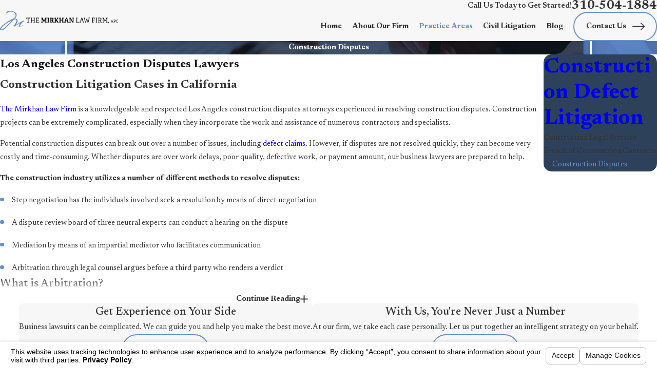

--- FILE ---
content_type: text/html; charset=utf-8
request_url: https://www.losangelesbusinesslitigationfirm.com/sa.svc
body_size: 166
content:
<html><head><title>Request Rejected</title></head><body>The requested URL was rejected. Please consult with your administrator.<br><br>Your support ID is: 15767632616263058032<br><br><a href='javascript:history.back();'>[Go Back]</a></body></html>

--- FILE ---
content_type: application/javascript
request_url: https://www.losangelesbusinesslitigationfirm.com/common/usc/p/passive-parallax.js
body_size: 7780
content:
if ( !window.USC ) { window.USC = {}; }
( function () {
    var parseJson = function ( text, reviver ) { return ( window.JSON2 || JSON ).parse( text, reviver ) };

    /**
     * Create Parallax for Animating Elements.
     * 
     * @param {Array} els
     */
	USC.parallax = function ( els ) {
        
        // Create active array and passive array.
        this.els = {
			items: [],
            passiveItems: []
		}
        
        // Iterate through the elements and setup our passive objects.
        for ( var el = 0; el < els.length; el++ ) {
            this.els.passiveItems.push( getItems( els[el] ) );
        }

        // Set Settings to Track.
        this.state = {
            scrollFx: false,
            mouseFx: false,
            animInProgress: false,
            scrollInit: false,
            mouseEventQueue: [],
            scrollEventQueue: []
        }


        // If we weren't able to add any parallax items into our object, exit the script entirely.
		if ( !this.els.passiveItems.length ) return;

        // Bind these methods to this instance.
        this._getFx = _getFx.bind( this );
        this._handleScroll = _handleScroll.bind( this );
        this._handleMouse = _handleMouse.bind( this );
        this._passiveScroll = _passiveScroll.bind( this );
        this._activeInit = _activeInit.bind( this );
        this._frameHandler = _frameHandler.bind( this );
        

        // Call the function to set the initial state for anything in view.
        this._passiveScroll();
        this._handleScroll();
        

        // Handle Events
        window.addEventListener( 'scroll', _getAnimationFrame.bind( this ), { passive: true } );
        window.addEventListener( 'mousemove', _getAnimationFrame.bind( this ), { passive: true } );
        window.addEventListener( 'scroll', this._passiveScroll, { passive: true } );

    }

    /**
     * Set Styles on a Parallax Item.
     * 
     * @param {Object} item 
     */
    function setStyles( item ) {



        // Create string of variables and values to be added
        var variables = 
            item.css.transform.translateX.variable + ': ' + item.css.transform.translateX.value + '; '
             + item.css.transform.translateY.variable + ': ' + item.css.transform.translateY.value + '; '
             + item.css.transform.rotate.variable + ': ' + item.css.transform.rotate.value + '; '
             + item.css.transform.scale.variable + ': ' + item.css.transform.scale.value + '; '
             + item.css.opacity.variable + ': ' + item.css.opacity.value + '; '
             + item.css.blur.variable + ': ' + item.css.blur.value + '; '
             + item.css.grayscale.variable + ': ' + item.css.grayscale.value + '; '
             + item.css.hueRotate.variable + ': ' + item.css.hueRotate.value + '; ';

        // If we don't already have the initial declarations, set them up.
        if ( !item.css.props ) {
            item.css.props = ' transform-origin: ' + item.origin.x + ' ' + item.origin.y + '; will-change: transform, opacity; transform: translateX( var(' + item.css.transform.translateX.variable + ')) translateY( var(' + item.css.transform.translateY.variable + ')) rotate( var(' + item.css.transform.rotate.variable + ')) scale( var(' + item.css.transform.scale.variable + '));  opacity: var(' + item.css.opacity.variable + '); filter: blur(var(' + item.css.blur.variable + ')) grayscale(var(' + item.css.grayscale.variable + ')) hue-rotate(var(' + item.css.hueRotate.variable + ')); ';         
        }

        // Set the CSS!!!
        item.item.setAttribute( 'style', variables + item.css.props );

    }


    /**
     * Set Up Data for a Parallax Item.
     * 
     * @param {HTMLElement} el
     * @returns {Object}
     */
    function getItems( el ) {

        var item = {
            item: el,
            name: el.getAttribute( 'id' ),
            dim: el.getBoundingClientRect(),
            scrollFx: el.dataset.scrollFx && parseJson( el.dataset.scrollFx ),
            mouseFx: el.dataset.mouseFx && parseJson( el.dataset.mouseFx ),
            origin: el.dataset.origin && parseJson( el.dataset.origin ) || { x: 'center', y: 'center' },
            activeInit: false
        }

        return item;

    }

    /**
     * Get Item CSS Ready
     * 
     * @param {HTMLElement} item
     */
    function getCSS( item ) {

        var el = item.item;
		var styles = getComputedStyle( el );

        el.classList.add( 'p-active' );

        item.css = {
            transform: {
                translateX: {
                    variable: '--' + item.name + '-' + item.item.tagName + '-translateX',
                    value: 0 
                },
                translateY: {
                    variable: '--' + item.name + '-' + item.item.tagName + '-translateY',
                    value: 0 
                },
                rotate: {
                    variable: '--' + item.name + '-' + item.item.tagName + '-rotate',
                    value: 0 
                },
                scale: {
                    variable: '--' + item.name + '-' + item.item.tagName + '-scale',
                    value: 1 
                },
                values: styles.transform
            },
            opacity: {
                variable: '--' + item.name + '-opacity',
                value: 1       
            },
            blur: {
                variable: '--' + item.name + '-blur',
                value: styles.blur || 0    
            },
            grayscale: {
                variable: '--' + item.name + '-grayscale',
                value: styles.grayscale || 0    
            },
            hueRotate: {
                variable: '--' + item.name + '-hueRotate',
                value: styles.hueRotate || 0    
            }
        };

        // If we started with a translate on the item, let's preserve it.
        if ( item.css.transform.values !== 'none' ) {

            // Parse the values of the matrix into an array,
            // Grab the 5th and 6th computed numbers (translate values) and get the equivalent percentage value for the item.
            // Add those values into the CSS object for this item.
            var values = item.css.transform.values.match( /[\d\-]+\.?\d+|\d+/g );
            item.css.transform.translateX.value = ( values && values[4] !== 0 ) ? ( values[4] / item.dim.width ) * 100 + '%' : 0;
            item.css.transform.translateY.value = ( values && values[5] !== 0 ) ? ( values[5] / item.dim.height ) * 100 + '%' : 0;

        }

        // Now that we've completed the getting of the initial CSS, let's call the function to set the variables and their values.
		setStyles( item );

    }

    /**
     * Get Parallax Effects.
     *  
     * @param {Object} item 
     */
    function _getFx( item, fxType ) {

        for ( var sfx in item[fxType] ) {

            var fx = item[fxType][sfx];
            var values = getAnimationAmount( fx.effect, fx.speed, item.dim, item.item );

            // Store the amount we want to animate and what our base value is. 
            fx.amount = values.amount;
            fx.baseValue = values.baseValue;
            fx.state = undefined;

            // Check resposive and set the effect to inactive if needed.
            fx.active = ( fx.responsive.desktop !== true && window.innerWidth > 1280 ) ? false : true; 
            fx.active = ( fx.responsive.tablet !== true && window.innerWidth < 1281 && window.innerWidth > 500 ) ? false : fx.active; 
            fx.active = ( fx.responsive.mobile !== true && window.innerWidth < 501 ) ? false : fx.active; 

            // Set the state to true so we know that we need to bind the event for scroll.
            this.state[fxType] = true;

        }

    }

    /**
     * Helper function to calculate where we are in the scroll window and return the amount we want to animate based off of that.
     * Accepts the scroll window top position, the distance between the top and bottom of the window, and the full amount that we want to animate over that time.
     * 
     * @param {Number} winOffset
     * @param {Number} scrollWinTop
     * @param {Number} distance
     * @param {Number} amount
     * @param {Number} effect
     * @param {Number} baseValue
     * @param {Boolean} outEffect
     * @returns {String}
     */
    function getAnimationPosition( winOffset, scrollWinTop, distance, amount, effect, baseValue, outEffect ) {

        // Get the unit of measurement we're using for the effect.
        var unit = getUnit( effect );
        var winPercentage = ( outEffect ) ? ( ( winOffset - scrollWinTop ) / distance ) : ( 1 - ( ( winOffset - scrollWinTop ) / distance ) );
       
        // ( Percentage through scroll effect window   )   
        return  baseValue + winPercentage * amount + unit;

    }

    /**
     * Set the p-ready class on a delay so that the item has time to move before the transition goes on.
     * 
     * @param {HTMLElement} item
     */
    function setReady( item ) {
				
        setTimeout( function() {
            item.classList.add( 'p-ready' );
        }, 100 );
        
    }

    /**
     * 
     * @param {String} effect
     * @param {Number} speed
     * @param {Object} dim
     * @param {HTMLElement} item
     */
    function getAnimationAmount( effect, speed, dim, item ) {

        // Convert the speed into a decimal and setup the amount varibale to store our value. 
        var speed = speed / 10,
            values = {
                amount: speed,
                baseValue: 0        
            };

        // See which type of effect we're using and get relevant data
        switch ( effect ) {

            case 'translateX':
                // A speed of 10 will start your item all the way off the left side of the screen and move in to the right.
                // A speed of -10 will start your item all the way off the right side of the screen and move in to the left.
                values.amount = ( speed > 0 ) ? ( ( dim.left + dim.width ) * speed )  : ( window.innerWidth - dim.left ) * speed;
                values.amount = -values.amount;
                break;
            case 'translateY':
                // Get parent data so we can calculate the amount we need to move.
                var par = item.closest( 'section' ) || item,
                parDim = par.getBoundingClientRect(),
                parOffset = window.pageYOffset + parDim.top,
                offset = window.pageYOffset + dim.top,
                itemOffset = offset - parOffset;

                // A speed of 10 will start your item pulled up outside of it's section and move in downward.
                // A speed of -10 will start your pushed down outside of it's section and move in upward.
                values.amount = ( speed > 0 ) ? ( ( dim.height + itemOffset ) * speed )  : ( parDim.height - itemOffset ) * speed;
                values.amount = -values.amount;
                break;         
            case 'opacity':
                // A speed of 10 will start your item at 0 opacity and fade it in.
                // A speed of -10 will start your item at full opacity and fade it out.
                values.amount = -speed;
                values.baseValue = ( speed > 0 ) ? speed : 1 + speed;
                break;
            case 'blur':
                // A speed of 10 will start your item at a 10px blur and focus it in.
                // A speed of -10 will start your item at full focus and blur the item out.
                speed = speed * 10;
                values.amount = ( speed > 0 ) ? speed : speed;
                values.baseValue = ( speed > 0 ) ? 10 + -speed : -speed;
                break;                                
            case 'rotate':
                // A positive speed will rotate to the right and a negative will rotate to the left.
                // Every .5 of speed = 45 degrees
                values.amount = ( 900 * speed );
                break; 
            case 'scale':
                // A positive speed will start scaled down and then scale up to 1 as you scroll.
                // A negative speed will start scaled up and then scale down to 1 as you scroll.
                values.amount = -speed;
                values.baseValue = 1;
                break;
            case 'grayscale':
                // A speed of 10 will start your item at a 100% grayscale and color it in.
                // A speed of -10 will start your item at full color and grayscale the item out.
                speed = speed * 100;
                values.amount = ( speed > 0 ) ? speed : speed;
                values.baseValue = ( speed > 0 ) ? 100 + -speed : -speed;
                break;
            case 'hueRotate':
                // A positive speed will rotate the hue starting from the normal hue, moving to the inverted hue.
                // A negative speed will rotate the hue starting from the inverted hue, moving to the normal hue.
                values.amount = ( 180 * speed );
                values.baseValue = ( speed > 0 ) ? 180 + -speed : -speed;
                break;                
        }

        // Return the calculated values.
        return values;

    }


    /**
     * Handle Passive Scroll Events
     */
    function _passiveScroll() {
     
        // Iterate through the passive items to see if we're ready to push to our active array
        for (var i = 0; i < this.els.passiveItems.length; i++) {
            var item = this.els.passiveItems[i];

            // Update the item dimensions so we can get the updated top position.
            item.dim = item.item.getBoundingClientRect();

            // Confirm if the items are close enough to move to the [active items array]
            var inViewRange = window.innerHeight + (window.innerHeight * 0.5);

            if (item.dim.top <= inViewRange) {
                // if the item is in range, remove the item from our passive array, shift the [i], and push [i] to our active array.
                i--;
                this.els.passiveItems.shift();
                this.els.items.push( item );
            } else {
                return;
            }

        }
    }


    /**
     * Get Animation Frame
     */  

    function _getAnimationFrame( e, type ) {
        // Set up a queue of events

        if (e.type === 'mousemove' || type === 'mousemove') {
            this.state.mouseEventQueue.push( e );
        } else {
            this.state.scrollEventQueue.push( e );
        } 

        if ( !this.state.animInProgress ) {
            this.state.animInProgress = true;
                requestAnimationFrame( this._frameHandler );  
        }
    }

    function _frameHandler() {

        // Check our scroll Queue, if we have events queued, fire the event in RAF
        if ( this.state.scrollEventQueue && this.state.scrollEventQueue.length ) {
            var evt = this.state.scrollEventQueue[this.state.scrollEventQueue.length -1];
            this._handleScroll( evt );
        }

        // Check our mouse Queue, if we have events queued, fire the event in RAF
        if ( this.state.mouseEventQueue && this.state.mouseEventQueue.length ) {
            var evt = this.state.mouseEventQueue[this.state.mouseEventQueue.length -1];
            this._handleMouse( evt );
        }

        // Empty our queues
        this.state.scrollEventQueue = [];
        this.state.mouseEventQueue = [];
    }

    /**
     * Handle Mouse Events
     */    

    function _handleMouse( e ) {

        this.state.animInProgress = false;
        
        // Mouse information
        this.state.x = e.type === 'scroll' ? this.state.x : e.clientX;
        this.state.y = e.type === 'scroll' ? this.state.y : e.clientY;
        
         // Iterate through the items to see if there are any in view.
         for ( var i = 0; i < this.els.items.length; i++ ) {
                var item = this.els.items[i]; 

                // Check to see if our item has MouseFx, if not move to the next item in the loop
                if (!item.mouseFx) continue

                // Check to see if the item has been initialized.
                this._activeInit(item);

                // Store initial position before we initialize
                item.dim = item.item.getBoundingClientRect();

                // Lets do some maths to figure out the position of the mouse relative to the item
                // :) https://usc-lite.scorpmaster.com/images/parallax-explained.png
                item.centerX = item.dim.left + (item.dim.width * 0.5);
                item.centerY = item.dim.top + (item.dim.height * 0.5);
                
                // Calculate the distance between our mouse and the center of our item
                var distance = {
                    x: item.centerX - this.state.x,
                    y: item.centerY - this.state.y
                }
                distance.h = Math.sqrt(Math.pow(distance.x, 2) + Math.pow(distance.y, 2));
                
                // Calculate the max distance between our mouse and our item
                var flip = distance.x > 0 ? false : true
                var maxDistance = {
                    x: !flip ? item.centerX : window.innerWidth - item.centerX
                }
                maxDistance.y = (distance.y / distance.x) * maxDistance.x;
                maxDistance.h = e.type === 'scroll' ? item.maxDistance : Math.sqrt(Math.pow(maxDistance.x, 2) + Math.pow(maxDistance.y, 2));

                item.maxDistance = maxDistance.h;

                for ( var mfx in item.mouseFx ) {

                    // Store the current effect
                    var fx = item.mouseFx[mfx];

                    // Get the range of our distance based on the start of our effect
                    if (fx.start > 0) {
                        maxDistance.h = (fx.start / 100) * maxDistance.h;
                    }
                    
                    var rangePosition = (distance.h / maxDistance.h);
                    if (flip && fx.effect !== 'blur' && fx.effect !== 'grayscale' &&  fx.effect !== 'opacity') {
                        rangePosition *= -1
                    }
                    
                    var newPosition = fx.baseValue + rangePosition * fx.amount + getUnit(fx.effect);
                    
                    
                    // Add the CSS into our stored object.
                    pushCSS( fx.effect, item, newPosition );
                }

                // Apply the new CSS values.
                setStyles( item );

                // If the item hasn't been marked as ready, do so. This is important for CSS transitions.
                if ( !item.item.classList.contains( 'p-ready' ) ) { 
                    setReady( item.item );
                }

            }    
    }

    /**
     * Handle Scroll Events
     */
    function _handleScroll( e ) {

        this.state.animInProgress = false;

        // Iterate through the items to see if there are any in view.
        for ( var i = 0; i < this.els.items.length; i++ ) {

            var item = this.els.items[i]; 

            // Check to see if our item has ScrollFx, if not move to the next item in the loop
            if (!item.scrollFx) continue
            
            // Check to see if the item has been initialized.
            this._activeInit(item);
            
            // Update the item dimensions so we can get the updated top position.
            item.dim = item.item.getBoundingClientRect();

            // Get the scroll window so we can decide whether or not the item is in view
            var winOffset = window.pageYOffset;
            var maxOffset = document.documentElement.scrollHeight - window.innerHeight;
            var itemOffset = winOffset + item.dim.top;
            var scrollWin = { top: ( itemOffset - window.innerHeight >= 0 ) ? ( itemOffset - window.innerHeight ) : 0, bottom: itemOffset + item.dim.height };
            var distance = scrollWin.bottom - scrollWin.top;

            
            // Iterate through the scoll effects applied to the item and push the needed CSS into an object to apply once we're done.
            for ( var sfx in item.scrollFx ) {

                // Store the current effect
                var fx = item.scrollFx[sfx];

                // If the current effect isn't active, let's move on to the next one.
                if ( fx.active !== true ) continue;
                
                // Get the scroll window for the current effect.
                var	fxScrollWin = {
                        top: ( scrollWin.top + ( distance * ( fx.start / 100 ) ) ),
                        bottom: ( scrollWin.top + ( distance * ( fx.stop / 100 ) ) )
                    };
                var newPosition;

                // If our bottom is further down than the page bottom, reset the value to the max allowed.
                if ( fxScrollWin.bottom > maxOffset ) fxScrollWin.bottom = maxOffset;

                // Add the distance into the fx scroll window object 
                fxScrollWin.distance = fxScrollWin.bottom - fxScrollWin.top;

                // If we're using an out effect, also calculate the window for that
                if ( fx.inout === true ) {

                    var fxScrollWinOut = {
                        top: ( fxScrollWin.bottom - ( fxScrollWin.distance * ( ( 100 - fx.outstart ) / 100 ) ) ),
                        bottom: fxScrollWin.bottom 
                    }

                    // Add the distance for the out effect
                    fxScrollWinOut.distance = fxScrollWin.bottom - fxScrollWinOut.top;

                    // Reset the bottom and distance for the main scroll window since we've adjusted for having an out effect.
                    fxScrollWin.bottom = fxScrollWinOut.top;
                    fxScrollWin.distance -= fxScrollWinOut.distance;
                
                }

                // See if we're in our normal scroll window or if we're in an out effect window.
                // If we're not in either, then there's nothing to do so let's continue on to the next effect.
                if ( winOffset >= fxScrollWin.top && winOffset <= fxScrollWin.bottom ) {

                    // Call the function to get the amount we want to move and create a variable to store the value.
                    newPosition = getAnimationPosition( winOffset, fxScrollWin.top, fxScrollWin.distance, fx.amount, fx.effect, fx.baseValue );
                    fx.state = undefined;

                } else if ( fx.inout === true && winOffset >= fxScrollWinOut.top && winOffset <= fxScrollWinOut.bottom ) {

                    // Since we're in an out effect, call the function to get the amount and turn it negative
                    newPosition = getAnimationPosition( winOffset, fxScrollWinOut.top, fxScrollWinOut.distance, fx.amount, fx.effect, fx.baseValue, true );
                    fx.state = undefined;

                } else {

                    // Decide what the bottom of the scroll window is based on whether or not we have an out position.
                    var bottom = ( fx.inout == true ) ? fxScrollWinOut.bottom : fxScrollWin.bottom;

                    if ( winOffset < fxScrollWin.top && fx.state !== 0 ) {
                    
                        // Since we're above the scroll effect and our state isn't the start position, let's move to it and set the state. 
                        newPosition = fx.baseValue + fx.amount;
                        fx.state = 0;

                    }  else if ( winOffset > bottom && fx.state !== 100 ) {

                        // Since we're below the scroll effect and our state isn't the end position, let's move to it and set the state. 
                        newPosition = ( fx.inout == true ) ? fx.amount : fx.baseValue;
                        fx.state = 100;       

                    } else {
                        // Continue to the next effect.
                        continue;
                    }    

                    // Get our unit of measurement.
                    var unit = getUnit(fx.effect);

                    // Add the unit of measurement to the position.
                    newPosition += unit;

                } 
                
                // Add the CSS into our stored object.
                pushCSS( fx.effect, item, newPosition );

            }    

            // Apply the new CSS values.
            setStyles( item );

            // If the item hasn't been marked as ready, do so. This is important for CSS transitions.
            if ( !item.item.classList.contains( 'p-ready' ) ) { 
                setReady( item.item );
            }

       }

       // Check to see if this is the setup for handleScroll
       if (this.state.scrollInit && typeof( e ) !== 'number') {
            _getAnimationFrame.bind( this )( e, 'mousemove' );
        } else {
            this.state.scrollInit = true;
        }
       
    }

    function getUnit (effect) {
        if ( effect === 'rotate' || effect === 'hueRotate' ) {
            return 'deg';
        } else if ( effect === 'grayscale' ) {
            return '%';
        } else if ( effect !== 'opacity' && effect !== 'scale' ) {
            return 'px';
        } else {
            return ''
        }
    }

    function pushCSS(effect, item, newPosition) {
        // Add the CSS into our stored object.
        // If our effect isn't opacity or a filter, it means we're adjusting the transform.
        if ( effect !== 'opacity' && effect !== 'blur' && effect !== 'grayscale' && effect !== 'hueRotate' ) {
            item.css.transform[effect].value = newPosition;
        } else {
            item.css[effect].value = newPosition;
        }
    }

    function _activeInit(item) {
        
        // Check to see if the item has been initialized. If not, do some setup and initialize
        if (item.activeInit == false) {
            
            // Grab the CSS
            getCSS( item );

            // Check to see if there are scroll effects, then call it
            if ( item.scrollFx ) this._getFx( item, 'scrollFx' );
            if ( item.mouseFx ) this._getFx( item, 'mouseFx' );
            
            item.activeInit = true;
        }
    }
	
	if ( window.register ) {
		window.register( 'usc/p/passive-parallax' );
    }
    
} )();